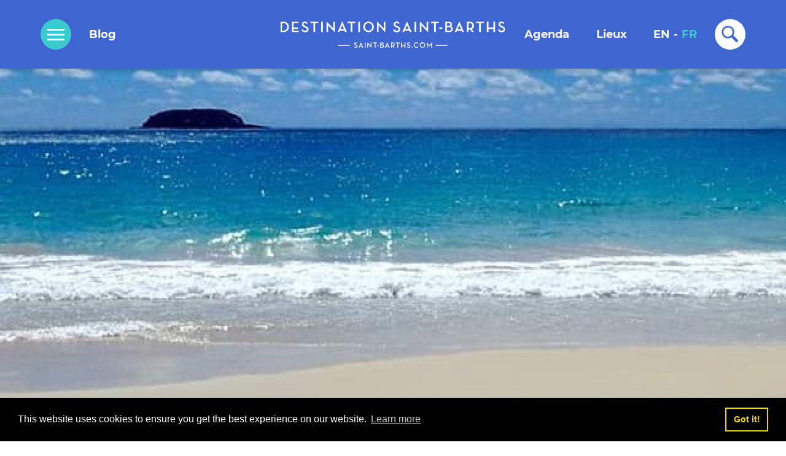

--- FILE ---
content_type: text/html; charset=UTF-8
request_url: https://www.saint-barths.com/fr/lieux/plages/plage-de-saline
body_size: 11061
content:
<!DOCTYPE html>
<html class="has-navbar-fixed-top" lang="fr">

    <head>
        <!-- Global site tag (gtag.js) - Google Analytics -->
        <script async src="https://www.googletagmanager.com/gtag/js?id=UA-132543692-1"></script>
        <script>
            window.dataLayer = window.dataLayer || [];
            function gtag(){dataLayer.push(arguments);}
            gtag('js', new Date());

            gtag('config', 'UA-132543692-1');
        </script>
        <meta charset="utf-8">
        <meta name="viewport" content="width=device-width, initial-scale=1">
        <title>            Saline  – Beach  St Barth | your St-Barts Guide
    </title>
        <meta name="description" content="Découvrez avec le guide Destination Saint Barth des vacances inoubliables à St Barth. Entre villas de luxe, restaurants et plages de rêve">
            <meta property="og:title" content="Plage de Saline sur Destination Saint-Barths"/>
    <meta property="og:type" content="article"/>
    <meta property="og:url" content="https://www.saint-barths.com/fr/lieux/plages/plage-de-saline"/>
    <meta property="og:image" content="https://cdn.saint-barths.com/images/5ed01ffef2e8f.jpeg"/>
    <meta property="og:description" content="Découvrez avec le guide Destination Saint Barth des vacances inoubliables à St Barth. Entre villas de luxe, restaurants et plages de rêve"/>
                        <link rel="stylesheet" href="https://cdn.saint-barths.com/build/line-awesome.8cf2c131.css" crossorigin="anonymous">
            <link rel="stylesheet" href="https://cdn.saint-barths.com/build/app.9cc38c1b.css" crossorigin="anonymous">
        
    <link href="https://cdn.saint-barths.com/build/dflip/css/dflip.css" rel="stylesheet" type="text/css">
    <link href="https://cdn.saint-barths.com/build/dflip/css/themify-icons.css" rel="stylesheet" type="text/css">
    </head>

    <body>
        <nav class="navbar is-dsb has-shadow is-fixed-top" role="navigation" aria-label="main navigation">
            <div class="container">
                <div class="navbar-brand">
                    <div role="button" class="navbar-burger is-hidden-desktop loupe-m" aria-label="search"
                        aria-expanded="false" data-target="dsb-search" onclick="openNav(this)">
                        <svg>
                            <use xlink:href="#loupe-m"></use>
                        </svg>
                    </div>
                    <a class="navbar-item logo" href="/">
                        <svg class="is-hidden-touch">
                            <use xlink:href="#logo-d"></use>
                        </svg>
                        <svg class="is-hidden-desktop">
                            <use xlink:href="#logo-m"></use>
                        </svg>
                    </a>
                    <div role="button" class="navbar-burger menu" aria-label="menu" aria-expanded="false"
                        onclick="openNav(this)" data-target="dsb-menu">
                        <div id="nav-icon">
                            <span></span>
                            <span></span>
                            <span></span>
                            <span></span>
                        </div>
                    </div>
                </div>
                <div id="dsb-menu" class="navbar-menu">
                    <div class="navbar-start">
                                                <div class="navbar-item burger-d" onclick="openNav(this)">
                            <svg>
                                <use xlink:href="#burger"></use>
                            </svg>
                        </div>
                        <a class="navbar-item is-size-4" href="/fr/blog">
                            Blog
                        </a>
                    </div>
                    <div class="navbar-end">
                        <a class="navbar-item is-size-4" href="/fr/agenda">
                            Agenda
                        </a>
                        <div class="navbar-item has-dropdown is-hoverable is-hidden-desktop-only">
                            <a href="/fr/lieux" class="navbar-link is-arrowless is-size-4">
                                Lieux
                            </a>
                            <div class="navbar-dropdown">
                                <div class="columns is-gapless">
                                    <div class="column">
                                        <a href="/fr/lieux/plages" class="navbar-item is-size-6 has-text-grey">
                                            <svg>
                                                <use
                                                    xlink:href="#plages-grey-bgwhite">
                                                </use>
                                            </svg>
                                            Plages
                                        </a>
                                        <a href="/fr/lieux/hotels" class="navbar-item is-size-6 has-text-grey">
                                            <svg>
                                                <use
                                                    xlink:href="#hotels-grey-bgwhite">
                                                </use>
                                            </svg>
                                            Hôtels
                                        </a>
                                        <a href="https://www.myvillainstbarth.com" class="navbar-item is-size-6 has-text-grey" target="_blank">
                                            <svg>
                                                <use
                                                    xlink:href="#villas-grey-bgwhite">
                                                </use>
                                            </svg>
                                            Villas
                                        </a>
                                        <a href="/fr/lieux/restaurants" class="navbar-item is-size-6 has-text-grey">
                                            <svg>
                                                <use
                                                    xlink:href="#restaurants-grey-bgwhite">
                                                </use>
                                            </svg>
                                            Restaurants
                                        </a>
                                        <a href="/fr/lieux/se-deplacer" class="navbar-item is-size-6 has-text-grey">
                                            <svg>
                                                <use
                                                    xlink:href="#mobilite-grey-bgwhite">
                                                </use>
                                            </svg>
                                            Se déplacer
                                        </a>
                                        <a href="/fr/lieux/shopping" class="navbar-item is-size-6 has-text-grey">
                                            <svg>
                                                <use
                                                    xlink:href="#shopping-grey-bgwhite">
                                                </use>
                                            </svg>
                                            Shopping
                                        </a>
                                        <a href="/fr/lieux/bien-etre" class="navbar-item is-size-6 has-text-grey">
                                            <svg>
                                                <use
                                                    xlink:href="#wellbeing-grey-bgwhite">
                                                </use>
                                            </svg>
                                            Bien-être
                                        </a>
                                    </div>
                                    <div class="column">
                                        <a href="/fr/lieux/activites" class="navbar-item is-size-6 has-text-grey">
                                            <svg>
                                                <use
                                                    xlink:href="#activites-grey-bgwhite">
                                                </use>
                                            </svg>
                                            Activités
                                        </a>
                                        <a href="/fr/lieux/mode" class="navbar-item is-size-6 has-text-grey">
                                            <svg>
                                                <use
                                                    xlink:href="#fashion-grey-bgwhite">
                                                </use>
                                            </svg>
                                            Mode
                                        </a>
                                        <a href="/fr/lieux/culture" class="navbar-item is-size-6 has-text-grey">
                                            <svg>
                                                <use
                                                    xlink:href="#culture-grey-bgwhite">
                                                </use>
                                            </svg>
                                            Culture
                                        </a>
                                        <a href="/fr/lieux/sante" class="navbar-item is-size-6 has-text-grey">
                                            <svg>
                                                <use
                                                    xlink:href="#sante-grey-bgwhite">
                                                </use>
                                            </svg>
                                            Santé
                                        </a>
                                        <a href="/fr/lieux/services" class="navbar-item is-size-6 has-text-grey">
                                            <svg>
                                                <use
                                                    xlink:href="#services-grey-bgwhite">
                                                </use>
                                            </svg>
                                            Services
                                        </a>
                                        <a href="/fr/lieux/alimentation" class="navbar-item is-size-6 has-text-grey">
                                            <svg>
                                                <use
                                                    xlink:href="#alimentation-grey-bgwhite">
                                                </use>
                                            </svg>
                                            Alimentation
                                        </a>
                                        <a href="/fr/lieux/points-infos" class="navbar-item is-size-6 has-text-grey">
                                            <svg>
                                                <use
                                                    xlink:href="#infos-grey-bgwhite">
                                                </use>
                                            </svg>
                                            Points info
                                        </a>
                                    </div>
                                </div>
                            </div>
                        </div>
                                                                                    <a href="/en/places/plages/saline-beach" class="navbar-item navbar-lang-start is-size-4 ">
                                    EN
                                </a>
                                                                    <div class="navbar-item is-paddingless is-size-4">
                                        -
                                    </div>
                                                                                            <a href="/fr/lieux/plages/plage-de-saline" class="navbar-item navbar-lang-end is-size-4 is-active">
                                    FR
                                </a>
                                                                                                            <div class="navbar-item loupe-d" onclick="openNav(this)">
                            <svg>
                                <use xlink:href="#loupe-d"></use>
                            </svg>
                        </div>
                    </div>
                </div>
            </div>
        </nav>
        <div id="menu" class="overlay has-background-info" style="display: none;">
            <svg class="closebtn is-hidden-touch" onclick="closeNav()">
                <use xlink:href="#close"></use>
            </svg>
            <div class="overlay-content" style="flex-direction: column;">
                <a href="/" class="is-block has-text-white has-text-weight-bold is-overlay-link">Accueil</a>
                <a href="/fr/agenda" class="is-block has-text-white has-text-weight-bold is-overlay-link">Agenda</a>
                <a href="/fr/lieux" class="is-block has-text-white has-text-weight-bold is-overlay-link">Lieux</a>
                <a href="/fr/blog" class="is-block has-text-white has-text-weight-bold is-overlay-link">Blog</a>
                                                                                                                                                                                                            <a href="/fr/articles/se-rendre-a-st-barth" class="is-block has-text-white has-text-weight-bold is-overlay-link">Se rendre à St-Barth</a>
                                                    <a href="/fr/contact" class="is-block has-text-white has-text-weight-bold is-overlay-link">Contact</a>
                <span class="is-hidden-desktop" style="margin-top: 50px;">
                                            
                            <a href="/fr/lieux/plages/plage-de-saline" class="navbar-item navbar-lang-start is-size-4 is-active">
                                FR
                            </a>
                                                            <div class="navbar-item is-paddingless is-size-4">
                                    -
                                </div>
                                                    
                            <a href="/en/places/plages/saline-beach" class="navbar-item navbar-lang-end is-size-4 ">
                                EN
                            </a>
                                                                                        </div>
            </div>
        </div>
        <div id="menu-search" class="overlay has-background-info" style="display: none;">
            <svg class="closebtn is-hidden-touch" onclick="closeNav(this)">
                <use xlink:href="#close"></use>
            </svg>
            <!-- Overlay content -->
            <div class="search-map is-hidden-desktop"></div>
            <div class="search-map-controls is-hidden-desktop">
                <div class="container">
                    <div class="columns is-mobile is-centered">
                        <div class="column is-8">
                            <div class="field">
                                <div class="control">
                                    <input type="text" id="autoCompleteMobile" class="input has-text-info has-text-weight-light is-fullwidth" placeholder="Que cherchez-vous ?">
                                    <ul id="autoComplete_list"></ul>
                                </div>
                            </div>
                            <div class="field">
                                <div class="control">
                                    <button class="button is-primary has-text-weight-bold is-size-5 is-fullwidth">C’est parti !</button>
                                </div>
                            </div>
                        </div>
                    </div>
                </div>
            </div>
            <div class="overlay-content is-hidden-touch">
                <div class="container">
                    <svg style="height:43px; width:366px; margin-bottom: 90px;">
                        <use xlink:href="#logo-d"></use>
                    </svg>
                    <div class="columns is-centered" style="margin-bottom: 62px">
                        <div class="column is-7 is-6-widescreen is-5-fullhd">
                            <div class="field is-grouped">
                                <p class="control is-expanded">
                                    <input type="text" id="autoComplete" class="input has-text-info has-text-weight-normal is-size-5 is-fullwidth" placeholder="Que cherchez-vous ?">
                                    <ul id="autoComplete_list"></ul>
                                </p>
                                <p class="control">
                                    <a class="button has-text-weight-bold is-primary is-size-5">
                                        C’est parti !
                                    </a>
                                </p>
                            </div>
                        </div>
                    </div>
                    <div class="columns is-centered">
                        <a href="/fr/lieux/hotels" class="column is-narrow">
                            <svg>
                                <use xlink:href="#hotels-lightblue-bgwhite">
                                </use>
                            </svg>
                            <span class="caption has-text-white has-text-weight-light is-block is-size-7">Hôtels</span>
                        </a>
                        <a href="https://www.myvillainstbarth.com" class="column is-narrow" target="_blank">
                            <svg>
                                <use xlink:href="#villas-lightblue-bgwhite">
                                </use>
                            </svg>
                            <span class="caption has-text-white has-text-weight-light is-block is-size-7">Villas</span>
                        </a>
                        <a href="/fr/lieux/activites" class="column is-narrow">
                            <svg>
                                <use xlink:href="#activites-lightblue-bgwhite">
                                </use>
                            </svg>
                            <span class="caption has-text-white has-text-weight-light is-block is-size-7">Activités</span>
                        </a>
                        <a href="/fr/lieux/restaurants" class="column is-narrow">
                            <svg>
                                <use
                                    xlink:href="#restaurants-lightblue-bgwhite">
                                </use>
                            </svg>
                            <span class="caption has-text-white has-text-weight-light is-block is-size-7">Restaurants</span>
                        </a>
                        <a href="/fr/lieux/services" class="column is-narrow">
                            <svg>
                                <use xlink:href="#services-lightblue-bgwhite">
                                </use>
                            </svg>
                            <span class="caption has-text-white has-text-weight-light is-block is-size-7">Services</span>
                        </a>
                        <a href="/fr/lieux/shopping" class="column is-narrow">
                            <svg>
                                <use xlink:href="#shopping-lightblue-bgwhite">
                                </use>
                            </svg>
                            <span class="caption has-text-white has-text-weight-light is-block is-size-7">Shopping</span>
                        </a>
                        <a href="/fr/lieux/se-deplacer" class="column is-narrow">
                            <svg>
                                <use xlink:href="#mobilite-lightblue-bgwhite">
                                </use>
                            </svg>
                            <span class="caption has-text-white has-text-weight-light is-block is-size-7">Transport</span>
                        </a>
                        <a href="/fr/lieux/bien-etre" class="column is-narrow">
                            <svg>
                                <use xlink:href="#wellbeing-lightblue-bgwhite">
                                </use>
                            </svg>
                            <span class="caption has-text-white has-text-weight-light is-block is-size-7">Bien-être</span>
                        </a>
                    </div>
                </div>
            </div>
        </div>
        <main class="places-detail">
    <section class="section header is-paddingless"
        style="background-image: url(https://cdn.saint-barths.com/images/5ed01f24d67f9.jpeg); background-position: center center;">
    </section>
    <section class="section content" style="margin-top: 40px;">
        <div class="container">
            <div class="columns">
                <div class="column">
                    <div class="columns">
                        <div class="column is-narrow">
                            <svg>
                                <use
                                    xlink:href="#plages-white-bgblue">
                                </use>
                            </svg>
                        </div>
                        <div class="column">
                            <div class="header">
                                <h1 class="title is-size-1 has-text-link">
                                    Plage de Saline
                                </h1>
                                <span
                                    class="tag is-dsb has-background-link has-text-white is-uppercase has-text-weight-bold is-size-5 is-size-6-mobile">Plages</span>
                            </div>
                        </div>
                    </div>
                    <div class="description is-size-5" style="margin-top: 100px;">
                        <div class="columns"><div class="column is-12" style="text-align: left;"><p>La<b> Plage de Saline</b> &nbsp;est,&nbsp;après la<b> plage de Flamands</b>,&nbsp;la plus grande de l'île.&nbsp;Loin de l'agitation &amp; des regards,cette plage vous assure une parfaite tranquillité.&nbsp;Le mot-clé ici est la nature -&nbsp;un endroit préféré des naturistes. Vous pouvez accéder à cette superbe<b> plage de sable blanc</b>&nbsp;&amp; aux eaux turquoise par un<b> sentier pittoresque.&nbsp;Un must à St. Barth.</b></p><p><br></p><p>&nbsp;Photo Antoine HECKLY</p><p><br></p><p><img src="/images/5ed020ed1c891.png"><br></p><p><br></p><p><br></p></div></div>
                    </div>
                    <div class="sharing">
                        <hr>
                        <h3 class="has-text-grey-light has-text-weight-bold is-info">PARTAGER</h3>
                        <span><a href="https://www.facebook.com/sharer/sharer.php?u=https://www.saint-barths.com/fr/lieux/plages/plage-de-saline" target="_blank"><i class="fa fa-facebook is-size-1" style="color: #4267B2;";></i></a></span>
                        <span><a href="https://twitter.com/home?status=https://www.saint-barths.com/fr/lieux/plages/plage-de-saline" target="_blank"><i class="fa fa-twitter-square is-size-1" style="color: #1DA1F2;";></i></a></span>
                        <span><a href="https://pinterest.com/pin/create/button/?url=https://www.saint-barths.com/fr/lieux/plages/plage-de-saline" target="_blank"><i class="fa fa-pinterest-square is-size-1" style="color: #CC2127;";></i></a></span>
                        <span><a href="/cdn-cgi/l/email-protection#234a4d454c63465b424e534f460d404c4e1c05505641494640571e05414c475a1e4b57575350190c0c5454540d50424a4d570e414251574b500d404c4e0c45510c4f4a46565b0c534f424446500c534f4244460e47460e50424f4a4d46" target="_blank"><i class="fa fa-envelope-square is-size-1 has-text-grey-light";></i></a></span>
                    </div>
                </div>
                <div class="column is-narrow">
                </div>
                <div class="column is-narrow">
                </div>
                <div class="column is-narrow">
                </div>
                <div class="column is-narrow">
                                                                                <hr>
                                            <div id="map" style="height: 452px; margin-bottom: 38px; margin-top: 30px;"></div>
                                        <div class="address is-size-5">
                        <p>
                            Saline
                            <br />
                            
                        </p>
                                                    <div class="columns is-centered" style="margin-top: 44px;">
                                <div class="column is-10">
                                    <a href="https://www.google.com/maps/place/17.885938957031907,-62.820499349121064"
                                        target="_blank"
                                        class="button book has-text-info has-background-white is-fullwidth is-size-5"
                                        style="border-color: #3e65d0;">C’est parti !</a>
                                </div>
                            </div>
                                            </div>
                    <hr>
                    <div class="villas">
                                                <a href="https://www.myvillainstbarth.com/fr" target="_blank">
                            <img src="https://cdn.saint-barths.com/build/images/louer-villa.e3ca4dbd.jpg" />
                        </a>
                                            </div>
                </div>
            </div>
        </div>
    </section>
    <div id="modal-book" class="modal">
        <div class="modal-background"></div>
        <div class="modal-card">
            <header class="modal-card-head">
                <p class="modal-card-title">Réserver Plage de Saline</p>
                <button class="delete" aria-label="close"></button>
            </header>
            <section class="modal-card-body">
                <img src="/images/5ed01f24d67f9.jpeg" style="height: 200px;"/>
                <p class="subtitle has-text-centered" style="margin-top: 20px;">Pour faire une réservation, ou pour obtenir une réponse à votre question, veuillez renseigner le formulaire suivant :</p>

                <div class="field" style="margin-top: 40px;">
                    <label class="label">Nom complet</label>
                        <div class="control">
                            <input class="input" name="name" type="text" placeholder="Votre nom complet">
                        </div>
                    </div>

                    <div class="field">
                        <label class="label">Adresse email</label>
                        <div class="control">
                            <input class="input" name="email" type="email" placeholder="Votre adresse email">
                        </div>
                    </div>

                    <div class="field">
                        <label class="label">Message</label>
                        <div class="control">
                            <textarea class="textarea" name="message" placeholder="Votre message"></textarea>
                        </div>
                    </div>
                    <input type="hidden" name="place" value="37">
            </section>
            <footer class="modal-card-foot ">
                <button id="book-btn" class="button is-primary">Envoyer</button>
                <button class="button is-text cancel">Annuler</button>
            </footer>
        </div>
    </div>
</main>
        <footer class="footer has-text-white has-text-weight-normal">
            <div class="container">
                <div class="columns has-text-left has-text-centered-mobile">
                    <div class="column is-5">
                        <svg style="height: 43px; width: 338px; margin-bottom: 50px;">
                            <use xlink:href="#logo-d"></use>
                        </svg>
                        <p>Vous trouverez sur notre portail tout ce dont vous aurez besoin, de la location de villas, d’hôtels pour votre hébergement, location de voitures mais aussi une multitude de services qui vous seront nécessaires pour personnaliser votre voyage et faire de vos vacances un moment inoubliable. Sur seulement 25 km², l’île dévoile une sélection des plus belles plages de sable blanc des Caraïbes bordant un océan de couleur turquoise. Ile de pureté et d’harmonie, Saint-Barthélemy accueille de prestigieuses boutiques et des restaurants renommés, parfaitement intégrés au cœur de l’environnement tropical préservé.</p>
                        <br />
                        <p>Destination Saint-Barths est un site privé et n’a aucun lien avec les sites officiels de la Collectivité de Saint-Barthélémy.</p>
                    </div>
                    <div class="column is-6 is-offset-1">
                        <div class="columns">
                            <div class="column is-4">
                                <h5 class="title is-3 is-uppercase has-text-white">Pages</h5>
                                <ul>
                                    <li><a class="has-text-white" href="/">Accueil</a></li>
                                    <li><a class="has-text-white" href="/fr/agenda">Agenda</a></li>
                                    <li><a class="has-text-white" href="/fr/lieux">Lieux</a></li>
                                    <li><a class="has-text-white" href="/fr/blog">Blog</a></li>
                                                                                                                        <li><a class="has-text-white" href="/fr/articles/culture">Culture</a></li>
                                                                                                                                                                <li><a class="has-text-white" href="/fr/articles/histoire-de-saint-barthelemy">Histoire de  Saint Barthelemy</a></li>
                                                                                                                                                                                                                                                                                                                        <li><a class="has-text-white" href="/fr/articles/se-rendre-a-st-barth">Se rendre à St-Barth</a></li>
                                                                                                                <li><a class="has-text-white" href="/fr/contact">Contact</a></li>
                                </ul>
                            </div>
                            <div class="column is-4">
                                <h5 class="title is-3 is-uppercase has-text-white">Catégories</h5>
                                <ul>
                                    <li><a class="has-text-white" href="/fr/lieux/hotels">Hôtels</a></li>
                                    <li><a class="has-text-white" href="https://www.myvillainstbarth.com" target="_blank">Villas</a></li>
                                    <li><a class="has-text-white" href="/fr/lieux/activites">Activités</a></li>
                                    <li><a class="has-text-white" href="/fr/lieux/restaurants">Restaurants</a></li>
                                    <li><a class="has-text-white" href="/fr/lieux/services">Services</a></li>
                                    <li><a class="has-text-white" href="/fr/lieux/shopping">Shopping</a></li>
                                    <li><a class="has-text-white" href="/fr/lieux/se-deplacer">Transport</a></li>
                                    <li><a class="has-text-white" href="/fr/lieux/bien-etre">Bien-être</a></li>
                                </ul>
                            </div>
                            <div class="column is-4">
                                <h5 class="title is-3 is-uppercase has-text-white">Social</h5>
                                <ul>
                                    <li><a class="has-text-white" href="https://www.facebook.com/destinationsaintbarths" target="_blank">Facebook</a></li>
                                    <li><a class="has-text-white" href="https://www.instagram.com/destination_saint_barths" target="_blank">Instagram</a></li>
                                    <li><a class="has-text-white" href="https://in.pinterest.com/myvillainstbart" target="_blank">Pinterest</a></li>
                                    <li><a class="has-text-white" href="https://www.youtube.com/channel/UCRZnFYKk8JpPXaStAnMGcHw?view_as=subscriber" target="_blank">Youtube</a></li>
                                    <li><a class="has-text-white" href="https://www.instagram.com/explore/tags/stbarthslovesyou/" target="_blank">#stbarthslovesyou</a></li>
                                </ul>
                            </div>
                        </div>
                        <div class="columns" style="margin-top: 40px;">
                            <div class="column is-4">
                                <p>© Copyright 2019-2022</p>
                            </div>
                            <div class="column is-4">
                                                                                                                                                                                                                                                                                                                                                                <a class="has-text-white" href="/fr/articles/mentions-legales">Mentions légales</a>
                                                                                                                                                                    </div>
                        </div>
                    </div>
                </div>
            </div>
        </footer>
        <section class="instagram-feed is-relative is-hidden-touch">
            <a class="button" href="https://www.instagram.com/explore/tags/stbarthslovesyou/" target="_blank">#stbarthslovesyou</a>
            <div id="instafeed" class="columns is-mobile is-multiline"></div>
        </section>
                <script data-cfasync="false" src="/cdn-cgi/scripts/5c5dd728/cloudflare-static/email-decode.min.js"></script><script src="https://cdn.saint-barths.com/build/runtime.b17cd345.js" crossorigin="anonymous"></script><script src="https://cdn.saint-barths.com/build/311.4d260ea7.js" crossorigin="anonymous"></script><script src="https://cdn.saint-barths.com/build/app.bd0d44db.js" crossorigin="anonymous"></script>
        <script src="https://cdn.saint-barths.com/build/465.921d0b35.js" crossorigin="anonymous"></script><script src="https://cdn.saint-barths.com/build/sweetalert2.76fdfd35.js" crossorigin="anonymous"></script>
        <script src="https://s3.eu-central-1.wasabisys.com/instafeed/instafeed-v3.min.js"></script>
        <script src="https://ig.instant-tokens.com/users/f6feb1d9-ae23-4b24-8df5-d71e3f13770f/instagram/7416432691814896/token.js?userSecret=sfi61d5xe7atdjvmo2s9i"></script>

        <script>
            function openNav(obj) {
                if ((obj.classList.contains('menu') || obj.classList.contains('loupe-m')) && (document
                        .getElementById('menu-search').style.display != 'block' && document.getElementById('menu').style
                        .display != 'block')) {
                    document.getElementById('nav-icon').classList.toggle('open');
                    document.querySelector('.navbar-burger.menu').setAttribute('onclick', 'closeNav(this);');
                }
                if (obj.classList.contains('burger-d') || obj.classList.contains('menu')) {
                    document.getElementById('menu').style.display = 'block';
                } else if (obj.classList.contains('loupe-d') || obj.classList.contains('loupe-m')) {
                    document.getElementById('menu-search').style.display = 'block';
                }
            }

            function closeNav(obj) {
                document.getElementById('menu').style.display = 'none';
                document.getElementById('menu-search').style.display = 'none';
                document.querySelector('.navbar-burger.menu').setAttribute('onclick', 'openNav(this);');
                document.getElementById('nav-icon').classList.toggle('open');
            }

            var ajax = new XMLHttpRequest();
                ajax.open("GET", "/build/images/icons.svg", true);
                ajax.send();
                ajax.onload = function(e) {
                var div = document.createElement("div");
                div.style.display = 'none';
                div.innerHTML = ajax.responseText;
                document.body.insertBefore(div, document.body.childNodes[0]);
            }

            document.addEventListener('DOMContentLoaded', () => {

                async function getInstagramToken() {
                    try {
                    const response = await fetch(
                        "https://tokens.myvillainstbarth.com/token/destination_saint_barths",
                    );
                    const data = await response.json();
                    return data.token;
                    } catch (error) {
                        console.error("Error fetching token:", error);
                        throw error;
                    }
                }

                getInstagramToken()
                .then((token) => {
                const feed = new Instafeed({
                    accessToken: token,
                    limit: 6,
                    template: '<div class="column is-6-touch is-2-desktop is-paddingless"><figure class="image has-text-centered"><a href="{{link}}" target="_blank"><img src="{{image}}" lazyload="lazy" title="{{caption}}"></a></figure></div>'
                });
                feed.run();
                })
                .catch((error) => {
                console.error("Error setting up Instagram feed:", error);
                });

                new autoComplete({
                    data: {
                        src: async function() {
                            const query = (document.querySelector("#autoComplete").value != "") ? document.querySelector("#autoComplete").value : "";

                            const source = await fetch("/fr/search?q=" + query);
                            const data = await source.json();
                            // Returns Fetched data
                            return data;
                        },
                        key: ["name"],
                        cache: false
                    },
                    placeHolder: "Que cherchez-vous ?",
                    selector: "#autoComplete",
                    debounce: 300,                       // Post duration for engine to start | (Optional)
                    searchEngine: (query, record) => {
                        // Current record value toLowerCase
                        var defaultDiacriticsRemovalMap = [
                            {'base':'A', 'letters':'\u0041\u24B6\uFF21\u00C0\u00C1\u00C2\u1EA6\u1EA4\u1EAA\u1EA8\u00C3\u0100\u0102\u1EB0\u1EAE\u1EB4\u1EB2\u0226\u01E0\u00C4\u01DE\u1EA2\u00C5\u01FA\u01CD\u0200\u0202\u1EA0\u1EAC\u1EB6\u1E00\u0104\u023A\u2C6F'},
                            {'base':'AA','letters':'\uA732'},
                            {'base':'AE','letters':'\u00C6\u01FC\u01E2'},
                            {'base':'AO','letters':'\uA734'},
                            {'base':'AU','letters':'\uA736'},
                            {'base':'AV','letters':'\uA738\uA73A'},
                            {'base':'AY','letters':'\uA73C'},
                            {'base':'B', 'letters':'\u0042\u24B7\uFF22\u1E02\u1E04\u1E06\u0243\u0182\u0181'},
                            {'base':'C', 'letters':'\u0043\u24B8\uFF23\u0106\u0108\u010A\u010C\u00C7\u1E08\u0187\u023B\uA73E'},
                            {'base':'D', 'letters':'\u0044\u24B9\uFF24\u1E0A\u010E\u1E0C\u1E10\u1E12\u1E0E\u0110\u018B\u018A\u0189\uA779\u00D0'},
                            {'base':'DZ','letters':'\u01F1\u01C4'},
                            {'base':'Dz','letters':'\u01F2\u01C5'},
                            {'base':'E', 'letters':'\u0045\u24BA\uFF25\u00C8\u00C9\u00CA\u1EC0\u1EBE\u1EC4\u1EC2\u1EBC\u0112\u1E14\u1E16\u0114\u0116\u00CB\u1EBA\u011A\u0204\u0206\u1EB8\u1EC6\u0228\u1E1C\u0118\u1E18\u1E1A\u0190\u018E'},
                            {'base':'F', 'letters':'\u0046\u24BB\uFF26\u1E1E\u0191\uA77B'},
                            {'base':'G', 'letters':'\u0047\u24BC\uFF27\u01F4\u011C\u1E20\u011E\u0120\u01E6\u0122\u01E4\u0193\uA7A0\uA77D\uA77E'},
                            {'base':'H', 'letters':'\u0048\u24BD\uFF28\u0124\u1E22\u1E26\u021E\u1E24\u1E28\u1E2A\u0126\u2C67\u2C75\uA78D'},
                            {'base':'I', 'letters':'\u0049\u24BE\uFF29\u00CC\u00CD\u00CE\u0128\u012A\u012C\u0130\u00CF\u1E2E\u1EC8\u01CF\u0208\u020A\u1ECA\u012E\u1E2C\u0197'},
                            {'base':'J', 'letters':'\u004A\u24BF\uFF2A\u0134\u0248'},
                            {'base':'K', 'letters':'\u004B\u24C0\uFF2B\u1E30\u01E8\u1E32\u0136\u1E34\u0198\u2C69\uA740\uA742\uA744\uA7A2'},
                            {'base':'L', 'letters':'\u004C\u24C1\uFF2C\u013F\u0139\u013D\u1E36\u1E38\u013B\u1E3C\u1E3A\u0141\u023D\u2C62\u2C60\uA748\uA746\uA780'},
                            {'base':'LJ','letters':'\u01C7'},
                            {'base':'Lj','letters':'\u01C8'},
                            {'base':'M', 'letters':'\u004D\u24C2\uFF2D\u1E3E\u1E40\u1E42\u2C6E\u019C'},
                            {'base':'N', 'letters':'\u004E\u24C3\uFF2E\u01F8\u0143\u00D1\u1E44\u0147\u1E46\u0145\u1E4A\u1E48\u0220\u019D\uA790\uA7A4'},
                            {'base':'NJ','letters':'\u01CA'},
                            {'base':'Nj','letters':'\u01CB'},
                            {'base':'O', 'letters':'\u004F\u24C4\uFF2F\u00D2\u00D3\u00D4\u1ED2\u1ED0\u1ED6\u1ED4\u00D5\u1E4C\u022C\u1E4E\u014C\u1E50\u1E52\u014E\u022E\u0230\u00D6\u022A\u1ECE\u0150\u01D1\u020C\u020E\u01A0\u1EDC\u1EDA\u1EE0\u1EDE\u1EE2\u1ECC\u1ED8\u01EA\u01EC\u00D8\u01FE\u0186\u019F\uA74A\uA74C'},
                            {'base':'OI','letters':'\u01A2'},
                            {'base':'OO','letters':'\uA74E'},
                            {'base':'OU','letters':'\u0222'},
                            {'base':'OE','letters':'\u008C\u0152'},
                            {'base':'oe','letters':'\u009C\u0153'},
                            {'base':'P', 'letters':'\u0050\u24C5\uFF30\u1E54\u1E56\u01A4\u2C63\uA750\uA752\uA754'},
                            {'base':'Q', 'letters':'\u0051\u24C6\uFF31\uA756\uA758\u024A'},
                            {'base':'R', 'letters':'\u0052\u24C7\uFF32\u0154\u1E58\u0158\u0210\u0212\u1E5A\u1E5C\u0156\u1E5E\u024C\u2C64\uA75A\uA7A6\uA782'},
                            {'base':'S', 'letters':'\u0053\u24C8\uFF33\u1E9E\u015A\u1E64\u015C\u1E60\u0160\u1E66\u1E62\u1E68\u0218\u015E\u2C7E\uA7A8\uA784'},
                            {'base':'T', 'letters':'\u0054\u24C9\uFF34\u1E6A\u0164\u1E6C\u021A\u0162\u1E70\u1E6E\u0166\u01AC\u01AE\u023E\uA786'},
                            {'base':'TZ','letters':'\uA728'},
                            {'base':'U', 'letters':'\u0055\u24CA\uFF35\u00D9\u00DA\u00DB\u0168\u1E78\u016A\u1E7A\u016C\u00DC\u01DB\u01D7\u01D5\u01D9\u1EE6\u016E\u0170\u01D3\u0214\u0216\u01AF\u1EEA\u1EE8\u1EEE\u1EEC\u1EF0\u1EE4\u1E72\u0172\u1E76\u1E74\u0244'},
                            {'base':'V', 'letters':'\u0056\u24CB\uFF36\u1E7C\u1E7E\u01B2\uA75E\u0245'},
                            {'base':'VY','letters':'\uA760'},
                            {'base':'W', 'letters':'\u0057\u24CC\uFF37\u1E80\u1E82\u0174\u1E86\u1E84\u1E88\u2C72'},
                            {'base':'X', 'letters':'\u0058\u24CD\uFF38\u1E8A\u1E8C'},
                            {'base':'Y', 'letters':'\u0059\u24CE\uFF39\u1EF2\u00DD\u0176\u1EF8\u0232\u1E8E\u0178\u1EF6\u1EF4\u01B3\u024E\u1EFE'},
                            {'base':'Z', 'letters':'\u005A\u24CF\uFF3A\u0179\u1E90\u017B\u017D\u1E92\u1E94\u01B5\u0224\u2C7F\u2C6B\uA762'},
                            {'base':'a', 'letters':'\u0061\u24D0\uFF41\u1E9A\u00E0\u00E1\u00E2\u1EA7\u1EA5\u1EAB\u1EA9\u00E3\u0101\u0103\u1EB1\u1EAF\u1EB5\u1EB3\u0227\u01E1\u00E4\u01DF\u1EA3\u00E5\u01FB\u01CE\u0201\u0203\u1EA1\u1EAD\u1EB7\u1E01\u0105\u2C65\u0250'},
                            {'base':'aa','letters':'\uA733'},
                            {'base':'ae','letters':'\u00E6\u01FD\u01E3'},
                            {'base':'ao','letters':'\uA735'},
                            {'base':'au','letters':'\uA737'},
                            {'base':'av','letters':'\uA739\uA73B'},
                            {'base':'ay','letters':'\uA73D'},
                            {'base':'b', 'letters':'\u0062\u24D1\uFF42\u1E03\u1E05\u1E07\u0180\u0183\u0253'},
                            {'base':'c', 'letters':'\u0063\u24D2\uFF43\u0107\u0109\u010B\u010D\u00E7\u1E09\u0188\u023C\uA73F\u2184'},
                            {'base':'d', 'letters':'\u0064\u24D3\uFF44\u1E0B\u010F\u1E0D\u1E11\u1E13\u1E0F\u0111\u018C\u0256\u0257\uA77A'},
                            {'base':'dz','letters':'\u01F3\u01C6'},
                            {'base':'e', 'letters':'\u0065\u24D4\uFF45\u00E8\u00E9\u00EA\u1EC1\u1EBF\u1EC5\u1EC3\u1EBD\u0113\u1E15\u1E17\u0115\u0117\u00EB\u1EBB\u011B\u0205\u0207\u1EB9\u1EC7\u0229\u1E1D\u0119\u1E19\u1E1B\u0247\u025B\u01DD'},
                            {'base':'f', 'letters':'\u0066\u24D5\uFF46\u1E1F\u0192\uA77C'},
                            {'base':'g', 'letters':'\u0067\u24D6\uFF47\u01F5\u011D\u1E21\u011F\u0121\u01E7\u0123\u01E5\u0260\uA7A1\u1D79\uA77F'},
                            {'base':'h', 'letters':'\u0068\u24D7\uFF48\u0125\u1E23\u1E27\u021F\u1E25\u1E29\u1E2B\u1E96\u0127\u2C68\u2C76\u0265'},
                            {'base':'hv','letters':'\u0195'},
                            {'base':'i', 'letters':'\u0069\u24D8\uFF49\u00EC\u00ED\u00EE\u0129\u012B\u012D\u00EF\u1E2F\u1EC9\u01D0\u0209\u020B\u1ECB\u012F\u1E2D\u0268\u0131'},
                            {'base':'j', 'letters':'\u006A\u24D9\uFF4A\u0135\u01F0\u0249'},
                            {'base':'k', 'letters':'\u006B\u24DA\uFF4B\u1E31\u01E9\u1E33\u0137\u1E35\u0199\u2C6A\uA741\uA743\uA745\uA7A3'},
                            {'base':'l', 'letters':'\u006C\u24DB\uFF4C\u0140\u013A\u013E\u1E37\u1E39\u013C\u1E3D\u1E3B\u017F\u0142\u019A\u026B\u2C61\uA749\uA781\uA747'},
                            {'base':'lj','letters':'\u01C9'},
                            {'base':'m', 'letters':'\u006D\u24DC\uFF4D\u1E3F\u1E41\u1E43\u0271\u026F'},
                            {'base':'n', 'letters':'\u006E\u24DD\uFF4E\u01F9\u0144\u00F1\u1E45\u0148\u1E47\u0146\u1E4B\u1E49\u019E\u0272\u0149\uA791\uA7A5'},
                            {'base':'nj','letters':'\u01CC'},
                            {'base':'o', 'letters':'\u006F\u24DE\uFF4F\u00F2\u00F3\u00F4\u1ED3\u1ED1\u1ED7\u1ED5\u00F5\u1E4D\u022D\u1E4F\u014D\u1E51\u1E53\u014F\u022F\u0231\u00F6\u022B\u1ECF\u0151\u01D2\u020D\u020F\u01A1\u1EDD\u1EDB\u1EE1\u1EDF\u1EE3\u1ECD\u1ED9\u01EB\u01ED\u00F8\u01FF\u0254\uA74B\uA74D\u0275'},
                            {'base':'oi','letters':'\u01A3'},
                            {'base':'ou','letters':'\u0223'},
                            {'base':'oo','letters':'\uA74F'},
                            {'base':'p','letters':'\u0070\u24DF\uFF50\u1E55\u1E57\u01A5\u1D7D\uA751\uA753\uA755'},
                            {'base':'q','letters':'\u0071\u24E0\uFF51\u024B\uA757\uA759'},
                            {'base':'r','letters':'\u0072\u24E1\uFF52\u0155\u1E59\u0159\u0211\u0213\u1E5B\u1E5D\u0157\u1E5F\u024D\u027D\uA75B\uA7A7\uA783'},
                            {'base':'s','letters':'\u0073\u24E2\uFF53\u00DF\u015B\u1E65\u015D\u1E61\u0161\u1E67\u1E63\u1E69\u0219\u015F\u023F\uA7A9\uA785\u1E9B'},
                            {'base':'t','letters':'\u0074\u24E3\uFF54\u1E6B\u1E97\u0165\u1E6D\u021B\u0163\u1E71\u1E6F\u0167\u01AD\u0288\u2C66\uA787'},
                            {'base':'tz','letters':'\uA729'},
                            {'base':'u','letters': '\u0075\u24E4\uFF55\u00F9\u00FA\u00FB\u0169\u1E79\u016B\u1E7B\u016D\u00FC\u01DC\u01D8\u01D6\u01DA\u1EE7\u016F\u0171\u01D4\u0215\u0217\u01B0\u1EEB\u1EE9\u1EEF\u1EED\u1EF1\u1EE5\u1E73\u0173\u1E77\u1E75\u0289'},
                            {'base':'v','letters':'\u0076\u24E5\uFF56\u1E7D\u1E7F\u028B\uA75F\u028C'},
                            {'base':'vy','letters':'\uA761'},
                            {'base':'w','letters':'\u0077\u24E6\uFF57\u1E81\u1E83\u0175\u1E87\u1E85\u1E98\u1E89\u2C73'},
                            {'base':'x','letters':'\u0078\u24E7\uFF58\u1E8B\u1E8D'},
                            {'base':'y','letters':'\u0079\u24E8\uFF59\u1EF3\u00FD\u0177\u1EF9\u0233\u1E8F\u00FF\u1EF7\u1E99\u1EF5\u01B4\u024F\u1EFF'},
                            {'base':'z','letters':'\u007A\u24E9\uFF5A\u017A\u1E91\u017C\u017E\u1E93\u1E95\u01B6\u0225\u0240\u2C6C\uA763'}
                        ];

                        var diacriticsMap = {};
                        for (var i=0; i < defaultDiacriticsRemovalMap .length; i++){
                            var letters = defaultDiacriticsRemovalMap [i].letters;
                            for (var j=0; j < letters.length ; j++){
                                diacriticsMap[letters[j]] = defaultDiacriticsRemovalMap [i].base;
                            }
                        }

                        // "what?" version ... http://jsperf.com/diacritics/12
                        function removeDiacritics (str) {
                            return str.replace(/[^\u0000-\u007E]/g, function(a){
                            return diacriticsMap[a] || a;
                            });
                        }

                        record = removeDiacritics(record);

                        const recordLowerCase = record.toLowerCase();

                        if (recordLowerCase.includes(query)) {
                            // Regular Expression Query Pattern Ignores caseSensetive
                            const pattern = new RegExp(`${query}`, "i");
                            // Search for a match Query in Record
                            query = pattern.exec(record);
                            // Returns the match

                            return this.highlight ? record.replace(query, highlight(query)) : record;
                        }
                    },              // Search Engine type/mode           | (Optional)
                    resultsList: {
                        render: true
                    },
                    maxResults: 5,                         // Max. number of rendered results | (Optional)
                    highlight: true,                       // Highlight matching results      | (Optional)
                    trigger: {
                        event: ["input", "focusin", "focusout"]
                    },
                    onSelection: function(feedback) {
                        document.querySelector("#autoComplete").blur();
                        const id = feedback.selection.value.id;
                        const slug = feedback.selection.value.slug;
                        const cslug = feedback.selection.value.cslug;
                        const type = feedback.selection.value.type;
                        const cat = feedback.selection.value.cat;
                        console.log(feedback.selection.value);
                        if (type == 'p') {
                            var url = '/fr/lieux/category_slug/places_slug';
                            url = url.replace("places_slug", slug);
                            url = url.replace("category_slug", cslug);
                            window.location = url;
                        } else if (type == 'c') {
                            var url = '/fr/lieux#filter=.c' + id;
                            window.location = url;
                        } else if (type == 't') {
                            var url = '/fr/lieux#filter=.c' + cat + ',.t' + id;
                            window.location = url;
                        } else if (type == 'e') {
                            var url = '/fr/agenda/calendar_slug';
                            url = url.replace("calendar_slug", slug);
                            window.location = url;
                        } else {
                            Swal('Erreur');
                        }

                    },
                });

                new autoComplete({
                    data: {
                        src: async function() {
                            const query = (document.querySelector("#autoCompleteMobile").value != "") ? document.querySelector("#autoCompleteMobile").value : "";
                            const source = await fetch("/fr/search?q=" + query);
                            const data = await source.json();
                            // Returns Fetched data
                            return data;
                        },
                        key: ["name"],
                        cache: false
                    },
                    placeHolder: "Que cherchez-vous ?",
                    selector: "#autoCompleteMobile",
                    debounce: 300,                       // Post duration for engine to start | (Optional)
                    searchEngine: "strict",              // Search Engine type/mode           | (Optional)
                    resultsList: {
                        render: true
                    },
                    maxResults: 5,                         // Max. number of rendered results | (Optional)
                    highlight: true,                       // Highlight matching results      | (Optional)
                    trigger: {
                        event: ["input", "focusin", "focusout"]
                    },
                    onSelection: function(feedback) {
                        document.querySelector("#autoCompleteMobile").blur();
                        const id = feedback.selection.value.id;
                        const slug = feedback.selection.value.slug;
                        const cslug = feedback.selection.value.cslug;
                        const type = feedback.selection.value.type;
                        const cat = feedback.selection.value.cat;
                        console.log(feedback.selection.value);
                        if (type == 'p') {
                            var url = '/fr/lieux/category_slug/places_slug';
                            url = url.replace("places_slug", slug);
                            url = url.replace("category_slug", cslug);
                            window.location = url;
                        } else if (type == 'c') {
                            var url = '/fr/lieux#filter=.c' + id;
                            window.location = url;
                        } else if (type == 't') {
                            var url = '/fr/lieux#filter=.c' + cat + ',.t' + id;
                            window.location = url;
                        } else if (type == 'e') {
                            var url = '/fr/agenda/calendar_slug';
                            url = url.replace("calendar_slug", slug);
                            window.location = url;
                        } else {
                            Swal('Erreur');
                        }

                    },
                });

                cookieconsent.initialise({
                    "palette": {
                        "popup": {
                            "background": "#000"
                        },
                        "button": {
                            "background": "transparent",
                            "text": "#f1d600",
                            "border": "#f1d600"
                        }
                    }
                });

            });

        </script>
        
<script src="https://cdn.saint-barths.com/build/modals.4e01221b.js" crossorigin="anonymous"></script>
    <script async defer
        src="https://maps.googleapis.com/maps/api/js?key=AIzaSyB_nVtJ1ypGp6A35YwQysi32YqRxLYVUA4&callback=initMap">
    </script>
<script type="text/javascript">
            function initMap() {

            var center = new google.maps.LatLng(17.885938957031907, -62.820499349121064);
            var map = new google.maps.Map(document.getElementById('map'), {
                zoom: 15,
                center: center,
                disableDefaultUI: true,
                zoomControl: true,
                draggable: false,
                styles: [
                    {
                        featureType: 'poi',
                        elementType: 'all',
                        stylers: [{
                            visibility: 'off',
                        }, ],
                    }
                ]
            });

            var icon = 'https://cdn.saint-barths.com/build/images/markers/plages-marker-bgaqua.svg';

            var marker = new google.maps.Marker({
                position: center,
                map: map,
                title: 'Plage de Saline',
                icon: icon,
                animation: google.maps.Animation.DROP
            });

        }
    
    document.addEventListener('DOMContentLoaded', function() {
        document.getElementById('book-btn').addEventListener('click', function() {
            var httpRequest = new XMLHttpRequest()
            var url = '/fr/lieux/book';
            httpRequest.onreadystatechange = function (data) {
                if (this.readyState === XMLHttpRequest.DONE) {
                    response = JSON.parse(this.response)
                    if (this.status === 200 && response.status == "OK") {
                        Swal.fire({
                            title: 'Succès',
                            text: "Vous devriez recevoir un email de confirmation dans quelques instants.",
                            type: 'success',
                            confirmButtonColor: '#23D160',
                            confirmButtonText: 'Ok',
                        });
                    } else {
                        Swal.fire({
                            title: "Erreur",
                            text: "Une erreur s’est produite lors de votre demande.",
                            type: 'error',
                            confirmButtonColor: '#23D160',
                            confirmButtonText: 'Ok',
                        });
                    }
                }
            }
            httpRequest.open('POST', url)
            httpRequest.setRequestHeader('Content-Type', 'application/x-www-form-urlencoded')
            httpRequest.setRequestHeader('X-Requested-With', 'XMLHttpRequest');
            httpRequest.send('email=' + encodeURIComponent(document.querySelector('input[name=email]').value) + '&place=' + encodeURIComponent(document.querySelector('input[name=place]').value) + '&message=' + encodeURIComponent(document.querySelector('textarea[name=message]').value) + '&name=' + encodeURIComponent(document.querySelector('input[name=name]').value))
        })
    })

</script>
        <script type='application/ld+json'>
            {
                "@context": "http://www.schema.org",
                "@type": "WebSite",
                "name": "Destination Saint-Barths",
                "alternateName": "Saint-Barths.com",
                "url": "https://www.saint-barths.Com"
            }
        </script>
    <script defer src="https://static.cloudflareinsights.com/beacon.min.js/vcd15cbe7772f49c399c6a5babf22c1241717689176015" integrity="sha512-ZpsOmlRQV6y907TI0dKBHq9Md29nnaEIPlkf84rnaERnq6zvWvPUqr2ft8M1aS28oN72PdrCzSjY4U6VaAw1EQ==" data-cf-beacon='{"version":"2024.11.0","token":"c6320155066740628c9f73209efa9dc8","r":1,"server_timing":{"name":{"cfCacheStatus":true,"cfEdge":true,"cfExtPri":true,"cfL4":true,"cfOrigin":true,"cfSpeedBrain":true},"location_startswith":null}}' crossorigin="anonymous"></script>
</body>

</html>


--- FILE ---
content_type: image/svg+xml
request_url: https://cdn.saint-barths.com/build/images/markers/plages-marker-bgaqua.svg
body_size: 209
content:
<svg xmlns="http://www.w3.org/2000/svg" width="66.77" height="93.933" viewBox="0 0 66.77 93.933">
  <g id="Groupe_1228" data-name="Groupe 1228" transform="translate(-215.23 -1372.598)">
    <g id="Groupe_1198" data-name="Groupe 1198" transform="translate(-1179 -433)">
      <g id="Groupe_1102" data-name="Groupe 1102" transform="translate(1394.23 1805.598)">
        <path id="Tracé_9580" data-name="Tracé 9580" d="M584.71,163.5a33.385,33.385,0,0,0-33.385,33.384c0,18.438,14.336,38.6,33.385,60.549,19.049-21.954,33.385-42.111,33.385-60.549A33.384,33.384,0,0,0,584.71,163.5Z" transform="translate(-551.325 -163.5)" fill="#3ccad0"/>
      </g>
    </g>
    <g id="Groupe_1181" data-name="Groupe 1181" transform="translate(0 395)">
      <g id="Groupe_1087" data-name="Groupe 1087" transform="translate(-561 1457)">
        <line id="Ligne_231" data-name="Ligne 231" x2="3.814" y2="9.828" transform="translate(806.058 -452.983)" fill="none" stroke="#fff" stroke-linecap="round" stroke-miterlimit="10" stroke-width="2"/>
        <path id="Tracé_9378" data-name="Tracé 9378" d="M0,1.374A6.5,6.5,0,0,0,3.338,2.3,20.9,20.9,0,0,0,9.816.88a14.1,14.1,0,0,1,6.432-.8,26.433,26.433,0,0,1,5.973,2.393c3.233,1.389,6.1-1.073,9.2-1.651a7.025,7.025,0,0,1,5.984,1.1" transform="matrix(0.996, -0.087, 0.087, 0.996, 793, -436.259)" fill="none" stroke="#fff" stroke-linecap="round" stroke-linejoin="round" stroke-width="2"/>
        <path id="Tracé_9684" data-name="Tracé 9684" d="M-247.83,668.573c1.86-3.942,6.644-2.564,6.644-2.564V666a13.374,13.374,0,0,0-17.223-7.812,13.374,13.374,0,0,0-7.812,17.223s2.676-4.2,6.678-2.471C-259.543,672.944-256.355,665.653-247.83,668.573Z" transform="translate(1060.633 -1121.333)" fill="none" stroke="#fff" stroke-linejoin="round" stroke-width="2"/>
      </g>
      <path id="Tracé_9685" data-name="Tracé 9685" d="M-262.276,672.567s-3.607-8.723,1.134-14.752A15.849,15.849,0,0,1-250.563,668.2" transform="translate(502.366 336.044)" fill="none" stroke="#fff" stroke-linejoin="round" stroke-width="2"/>
    </g>
  </g>
</svg>


--- FILE ---
content_type: application/javascript; charset=utf-8
request_url: https://cdn.saint-barths.com/build/modals.4e01221b.js
body_size: -196
content:
(self.webpackChunk=self.webpackChunk||[]).push([[341],{9661:function(){var e=document.documentElement,t=a(".modal"),n=a(".modal-button"),c=a(".modal-background, .modal-close, .modal-card-head .delete, .modal-card-foot .button.cancel");function o(){e.classList.remove("is-clipped"),t.forEach((function(e){e.classList.remove("is-active")}))}function a(e){return Array.prototype.slice.call(document.querySelectorAll(e),0)}n.length>0&&n.forEach((function(t){t.addEventListener("click",(function(){var n=t.dataset.target,c=document.getElementById(n);e.classList.add("is-clipped"),c.classList.add("is-active")}))})),c.length>0&&c.forEach((function(e){e.addEventListener("click",(function(){o()}))})),document.addEventListener("keydown",(function(e){27===(e||window.event).keyCode&&o()}))}},function(e){var t;t=9661,e(e.s=t)}]);

--- FILE ---
content_type: image/svg+xml
request_url: https://cdn.saint-barths.com/build/images/markers/plages-marker-bgaqua.svg
body_size: 330
content:
<svg xmlns="http://www.w3.org/2000/svg" width="66.77" height="93.933" viewBox="0 0 66.77 93.933">
  <g id="Groupe_1228" data-name="Groupe 1228" transform="translate(-215.23 -1372.598)">
    <g id="Groupe_1198" data-name="Groupe 1198" transform="translate(-1179 -433)">
      <g id="Groupe_1102" data-name="Groupe 1102" transform="translate(1394.23 1805.598)">
        <path id="Tracé_9580" data-name="Tracé 9580" d="M584.71,163.5a33.385,33.385,0,0,0-33.385,33.384c0,18.438,14.336,38.6,33.385,60.549,19.049-21.954,33.385-42.111,33.385-60.549A33.384,33.384,0,0,0,584.71,163.5Z" transform="translate(-551.325 -163.5)" fill="#3ccad0"/>
      </g>
    </g>
    <g id="Groupe_1181" data-name="Groupe 1181" transform="translate(0 395)">
      <g id="Groupe_1087" data-name="Groupe 1087" transform="translate(-561 1457)">
        <line id="Ligne_231" data-name="Ligne 231" x2="3.814" y2="9.828" transform="translate(806.058 -452.983)" fill="none" stroke="#fff" stroke-linecap="round" stroke-miterlimit="10" stroke-width="2"/>
        <path id="Tracé_9378" data-name="Tracé 9378" d="M0,1.374A6.5,6.5,0,0,0,3.338,2.3,20.9,20.9,0,0,0,9.816.88a14.1,14.1,0,0,1,6.432-.8,26.433,26.433,0,0,1,5.973,2.393c3.233,1.389,6.1-1.073,9.2-1.651a7.025,7.025,0,0,1,5.984,1.1" transform="matrix(0.996, -0.087, 0.087, 0.996, 793, -436.259)" fill="none" stroke="#fff" stroke-linecap="round" stroke-linejoin="round" stroke-width="2"/>
        <path id="Tracé_9684" data-name="Tracé 9684" d="M-247.83,668.573c1.86-3.942,6.644-2.564,6.644-2.564V666a13.374,13.374,0,0,0-17.223-7.812,13.374,13.374,0,0,0-7.812,17.223s2.676-4.2,6.678-2.471C-259.543,672.944-256.355,665.653-247.83,668.573Z" transform="translate(1060.633 -1121.333)" fill="none" stroke="#fff" stroke-linejoin="round" stroke-width="2"/>
      </g>
      <path id="Tracé_9685" data-name="Tracé 9685" d="M-262.276,672.567s-3.607-8.723,1.134-14.752A15.849,15.849,0,0,1-250.563,668.2" transform="translate(502.366 336.044)" fill="none" stroke="#fff" stroke-linejoin="round" stroke-width="2"/>
    </g>
  </g>
</svg>
